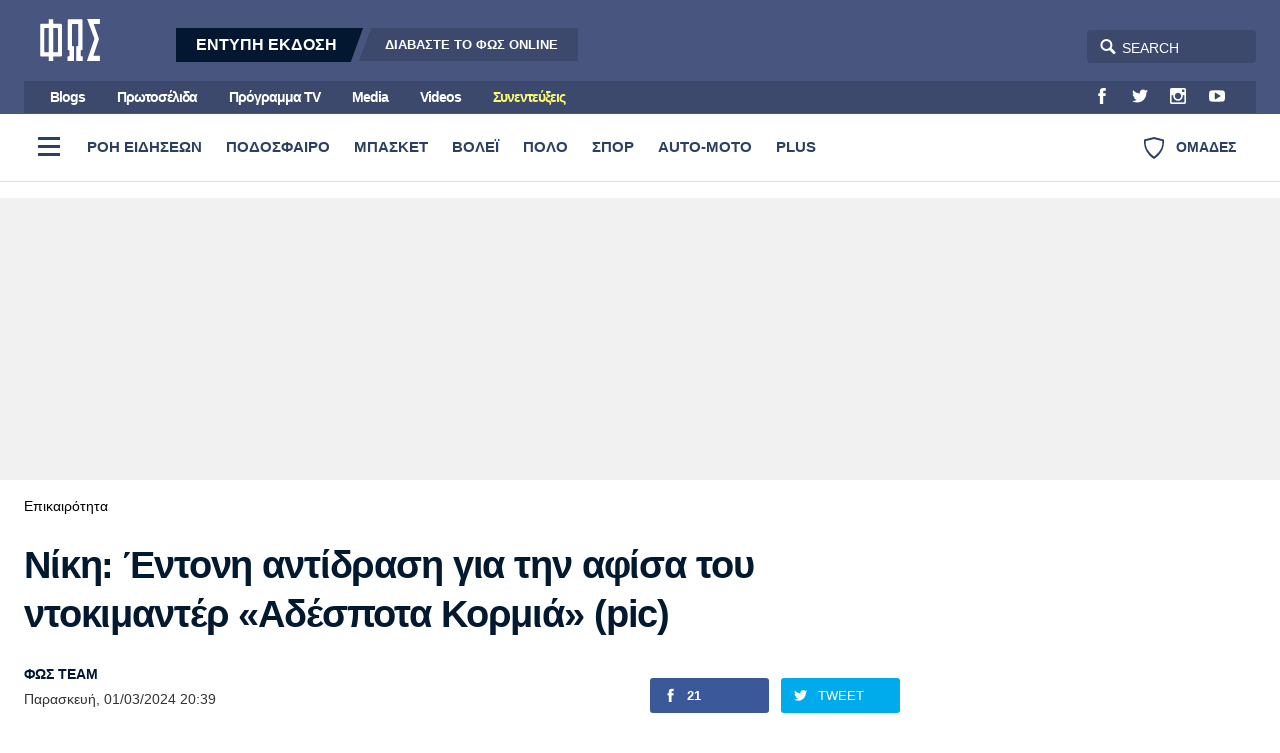

--- FILE ---
content_type: image/svg+xml
request_url: https://www.fosonline.gr/templates/main/images/logo-white.svg
body_size: 426
content:
<?xml version="1.0" encoding="utf-8"?>
<svg version="1.1" id="Layer_1" xmlns="http://www.w3.org/2000/svg" xmlns:xlink="http://www.w3.org/1999/xlink" x="0px" y="0px"
	 width="1089px" height="766px" viewBox="0 0 1089 766" enable-background="new 0 0 1089 766" xml:space="preserve">
<g>
	<polygon fill="#FFFFFF" points="1089,0 857,0 991,360.062 853.312,766 1089,766 1089,672 971.156,671.5 1073.25,362.875 976,90 
		1089,90 	"/>
	<path fill="#FFFFFF" d="M397.125,665.125l-0.208-556.959c0,0,0.42-10.941-8.292-17.416c-7.625-5.666-16.375-5.771-16.375-5.771
		l-131.234-0.011L241,4h-82l-0.25,80.5l-136.7,0.141c0,0-9.425,0.359-15.3,7.359C0.556,99.38,0,108,0,108v557.25
		c0,0,1.045,7.345,6.667,14.249C11.417,685.333,18.75,686,18.75,686H159v79h82.166L241,686h137.833c0,0,7.167-1.375,12.229-7
		C397.385,671.976,397.125,665.125,397.125,665.125z M159,608H93.499c0,0-4.769,0.375-12.666-6.5
		c-5.886-5.124-5.834-15.832-5.834-15.832l0.167-403.501c0,0-0.295-6.149,5.896-13.354C86.917,162,91.958,162,91.958,162H159V608z
		 M319.166,601.5c-7.896,6.875-12.665,6.5-12.665,6.5H241V162h67.041c0,0,5.043,0,10.896,6.812
		c6.191,7.205,5.896,13.354,5.896,13.354l0.167,403.501C325.001,585.668,325.053,596.376,319.166,601.5z"/>
	<path fill="#FFFFFF" d="M752,4H524c-11.046,0-20,8.954-20,20v527c0,11.046,8.954,20,20,20h13.126L537,680h-30.125
		c0,0-3.688,0.047-4.875,0.938c-1.963,1.472-2,4.438-2,4.438V765h118V501.625c0,0-0.125-2.078-1.406-3.328
		C615.497,497.227,613,497,613,497h-14c-11.046,0-20-8.954-20-20V109c0-11.046,8.954-20,20-20h78c11.046,0,20,8.954,20,20v368
		c0,11.046-8.954,20-20,20h-13.916c0,0-1.553,0.047-2.896,1.141c-1.169,0.951-1.188,3.401-1.188,3.401V571v194h116v-79.5
		c0,0-0.125-2.062-1.875-3.375C771.796,681.129,769.5,681,769.5,681H742V571c1.125,0.084,6.288-0.063,8.375-0.249
		c7.293-0.646,18-2.376,21.625-19.751V24C772,12.954,763.046,4,752,4z"/>
</g>
</svg>
